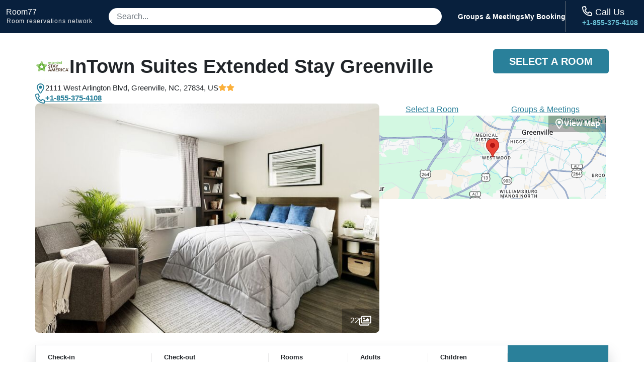

--- FILE ---
content_type: application/javascript
request_url: https://logging.hotelplanner.com/v1/logEvent?webId=6240-ecaaeeb8-1fb4-4808-9dfd-6dabc9dd3e1b&requestId=6240-ecaaeeb8-1fb4-4808-9dfd-6dabc9dd3e1b&siteId=6240&sourceCode=R7-PPC-Organic&eventId=6240-54838ec7-c82f-4b9d-979e-998b080dbc41&category=Global&action=Set&label=Callcenter+Number&value=18553754108&callback=callback1769696174597&_=1769696174597
body_size: -456
content:
callback1769696174597({});